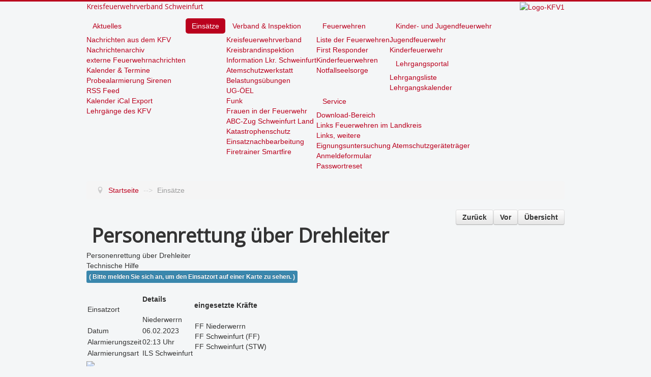

--- FILE ---
content_type: text/html; charset=utf-8
request_url: https://www.kfv-schweinfurt.de/index.php/einsaetze/einsatzbericht/40954
body_size: 9110
content:
<!DOCTYPE html>
<html prefix="og: http://ogp.me/ns#" lang="de-de" dir="ltr">
<head>
	<meta name="viewport" content="width=device-width, initial-scale=1.0" />
	<meta charset="utf-8" />
	<base href="https://www.kfv-schweinfurt.de/index.php/einsaetze/einsatzbericht/40954" />
	<meta name="keywords" content="Kreisfeuerwehrverband, KFV, Feuerwehr, Feuerwehren, Schweinfurt, Landkreis, Unterfranken, Kreisbrandrat, Kreisbrandinspektion, Kreisbrandinspektor, Kreisbrandmeister, Jugendfeuerwehr, Atemschutz, Niederwerrn, Sennfeld, Notfallseelsorge, KBI, KBM, KBR" />
	<meta name="rights" content="Kreisfeuerwehrverband Schweinfurt" />
	<meta name="description" content="Datum: 06.02.2023 --- Ort: #Niederwerrn --- #Personenrettung über Drehleiter" />
	<meta name="generator" content="Joomla! - Open Source Content Management" />
	<title>Feuerwehreinsätze im Landkreis Schweinfurt</title>
	<link href="/templates/protostar/favicon.ico" rel="shortcut icon" type="image/vnd.microsoft.icon" />
	<link href="https://cdnjs.cloudflare.com/ajax/libs/simple-line-icons/2.4.1/css/simple-line-icons.min.css" rel="stylesheet" />
	<link href="/components/com_k2/css/k2.css?v=2.11.20241016" rel="stylesheet" />
	<link href="/components/com_einsatzkomponente/assets/css/einsatzkomponente.css" rel="stylesheet" />
	<link href="/components/com_einsatzkomponente/assets/css/responsive.css" rel="stylesheet" />
	<link href="/components/com_einsatzkomponente/assets/highslide/highslide.css" rel="stylesheet" />
	<link href="/media/jui/css/bootstrap.min.css" rel="stylesheet" />
	<link href="/media/jui/css/icomoon.css" rel="stylesheet" />
	<link href="/templates/protostar/css/template.css?61e4e9b1ddb80027a4e0a94c6cfa48ba" rel="stylesheet" />
	<link href="https://fonts.googleapis.com/css?family=Open+Sans" rel="stylesheet" />
	<link href="/plugins/system/gdpr/assets/css/cookieconsent.min.css" rel="stylesheet" />
	<link href="/plugins/system/gdpr/assets/css/cookieconsent.xtd.min.css" rel="stylesheet" />
	<link href="/plugins/system/gdpr/assets/css/jquery.fancybox.min.css" rel="stylesheet" />
	<style>

	h1, h2, h3, h4, h5, h6, .site-title {
		font-family: 'Open Sans', sans-serif;
	}
	body.site {
		border-top: 3px solid #ba011e;
		background-color: #f4f6f7;
	}
	a {
		color: #ba011e;
	}
	.nav-list > .active > a,
	.nav-list > .active > a:hover,
	.dropdown-menu li > a:hover,
	.dropdown-menu .active > a,
	.dropdown-menu .active > a:hover,
	.nav-pills > .active > a,
	.nav-pills > .active > a:hover,
	.btn-primary {
		background: #ba011e;
	}div.cc-window.cc-floating{max-width:24em}@media(max-width: 639px){div.cc-window.cc-floating:not(.cc-center){max-width: none}}div.cc-window, span.cc-cookie-settings-toggler{font-size:14px}div.cc-revoke{font-size:14px}div.cc-settings-label,span.cc-cookie-settings-toggle{font-size:12px}div.cc-window.cc-banner{padding:1em 1.8em}div.cc-window.cc-floating{padding:2em 1.8em}input.cc-cookie-checkbox+span:before, input.cc-cookie-checkbox+span:after{border-radius:1px}div.cc-center,div.cc-floating,div.cc-checkbox-container,div.gdpr-fancybox-container div.fancybox-content,ul.cc-cookie-category-list li,fieldset.cc-service-list-title legend{border-radius:0px}div.cc-window a.cc-btn,span.cc-cookie-settings-toggle{border-radius:0px}
	</style>
	<script type="application/json" class="joomla-script-options new">{"csrf.token":"272bac6da3fcc1b52f81d4575f664b77","system.paths":{"root":"","base":""}}</script>
	<script src="/media/jui/js/jquery.min.js?61e4e9b1ddb80027a4e0a94c6cfa48ba"></script>
	<script src="/media/jui/js/jquery-noconflict.js?61e4e9b1ddb80027a4e0a94c6cfa48ba"></script>
	<script src="/media/jui/js/jquery-migrate.min.js?61e4e9b1ddb80027a4e0a94c6cfa48ba"></script>
	<script src="/media/k2/assets/js/k2.frontend.js?v=2.11.20241016&sitepath=/"></script>
	<script src="/components/com_einsatzkomponente/assets/highslide/highslide-with-gallery.js"></script>
	<script src="/components/com_einsatzkomponente/assets/highslide/highslide.config.js"></script>
	<script src="/media/system/js/mootools-core.js?61e4e9b1ddb80027a4e0a94c6cfa48ba"></script>
	<script src="/media/system/js/core.js?61e4e9b1ddb80027a4e0a94c6cfa48ba"></script>
	<script src="/media/system/js/mootools-more.js?61e4e9b1ddb80027a4e0a94c6cfa48ba"></script>
	<script src="/media/jui/js/bootstrap.min.js?61e4e9b1ddb80027a4e0a94c6cfa48ba"></script>
	<script src="/templates/protostar/js/template.js?61e4e9b1ddb80027a4e0a94c6cfa48ba"></script>
	<!--[if lt IE 9]><script src="/media/jui/js/html5.js?61e4e9b1ddb80027a4e0a94c6cfa48ba"></script><![endif]-->
	<script src="/plugins/system/gdpr/assets/js/jquery.fancybox.min.js" defer></script>
	<script src="/plugins/system/gdpr/assets/js/cookieconsent.min.js" defer></script>
	<script src="/plugins/system/gdpr/assets/js/init.js" defer></script>
	<script>
var gdprConfigurationOptions = { complianceType: 'opt-in',
																			  cookieConsentLifetime: 365,
																			  cookieConsentSamesitePolicy: '',
																			  cookieConsentSecure: 0,
																			  disableFirstReload: 0,
																	  		  blockJoomlaSessionCookie: 1,
																			  blockExternalCookiesDomains: 0,
																			  externalAdvancedBlockingModeCustomAttribute: '',
																			  allowedCookies: '',
																			  blockCookieDefine: 1,
																			  autoAcceptOnNextPage: 0,
																			  revokable: 1,
																			  lawByCountry: 0,
																			  checkboxLawByCountry: 0,
																			  blockPrivacyPolicy: 0,
																			  cacheGeolocationCountry: 1,
																			  countryAcceptReloadTimeout: 1000,
																			  usaCCPARegions: null,
																			  dismissOnScroll: 0,
																			  dismissOnTimeout: 0,
																			  containerSelector: 'html',
																			  hideOnMobileDevices: 0,
																			  autoFloatingOnMobile: 0,
																			  autoFloatingOnMobileThreshold: 1024,
																			  autoRedirectOnDecline: 0,
																			  autoRedirectOnDeclineLink: '',
																			  showReloadMsg: 0,
																			  showReloadMsgText: 'Anwendung der Einstellungen und Neuladen der Seite...',
																			  defaultClosedToolbar: 0,
																			  toolbarLayout: 'basic-header',
																			  toolbarTheme: 'edgeless',
																			  toolbarButtonsTheme: 'decline_first',
																			  revocableToolbarTheme: 'basic',
																			  toolbarPosition: 'center',
																			  toolbarCenterTheme: 'extended',
																			  revokePosition: 'revoke-bottom-left',
																			  toolbarPositionmentType: 1,
																			  positionCenterSimpleBackdrop: 1,
																			  positionCenterBlurEffect: 0,
																			  preventPageScrolling: 0,
																			  popupEffect: 'fade',
																			  popupBackground: '#f2f2f2',
																			  popupText: '#1f1f1f',
																			  popupLink: '#e35b5b',
																			  buttonBackground: '#f2f2f2',
																			  buttonBorder: '#f2f2f2',
																			  buttonText: '#000000',
																			  highlightOpacity: '100',
																			  highlightBackground: '#333333',
																			  highlightBorder: '#ffffff',
																			  highlightText: '#ffffff',
																			  highlightDismissBackground: '#333333',
																		  	  highlightDismissBorder: '#ffffff',
																		 	  highlightDismissText: '#ffffff',
																			  hideRevokableButton: 0,
																			  hideRevokableButtonOnscroll: 0,
																			  customRevokableButton: 0,
																			  customRevokableButtonAction: 0,
																			  headerText: '<p>Wir verwenden Cookies auf dieser Webseite!</p>',
																			  messageText: '<span class=\"_brlbs-paragraph _brlbs-text-technology\">Wir verwenden Cookies und andere Technologien auf unserer Website. Einige von ihnen sind essenziell, während andere uns helfen, diese Website und Ihre Erfahrung zu verbessern.</span> <span class=\"_brlbs-paragraph _brlbs-text-personal-data\">Personenbezogene Daten können verarbeitet werden (z. B. IP-Adressen), z. B. für personalisierte Anzeigen und Inhalte oder Anzeigen- und Inhaltsmessung.</span> <span class=\"_brlbs-paragraph _brlbs-text-more-information\">Weitere Informationen über die Verwendung Ihrer Daten finden Sie in unserer <a href=\"/index.php/datenschutz\">Datenschutzerklärung</a>.</span> <span class=\"_brlbs-paragraph _brlbs-text-description\">Hier finden Sie eine Übersicht über alle verwendeten Cookies. Sie können Ihre Einwilligung zu ganzen Kategorien geben oder sich weitere Informationen anzeigen lassen und so nur bestimmte Cookies auswählen.</span>',
																			  denyMessageEnabled: 0, 
																			  denyMessage: 'You have declined cookies, to ensure the best experience on this website please consent the cookie usage.',
																			  placeholderBlockedResources: 0, 
																			  placeholderBlockedResourcesAction: '',
																	  		  placeholderBlockedResourcesText: 'Sie müssen Cookies akzeptieren und die Seite neu laden, um diesen Inhalt zu sehen',
																			  placeholderIndividualBlockedResourcesText: 'Sie müssen Cookies von {domain} akzeptieren und die Seite neu laden, um diesen Inhalt zu sehen',
																			  placeholderIndividualBlockedResourcesAction: 0,
																			  placeholderOnpageUnlock: 0,
																			  scriptsOnpageUnlock: 0,
																			  dismissText: 'Verstanden!',
																			  allowText: 'Cookies erlauben',
																			  denyText: 'ablehnen',
																			  cookiePolicyLinkText: 'Impressum',
																			  cookiePolicyLink: 'https://www.kfv-schweinfurt.de/index.php/impressum2',
																			  cookiePolicyRevocableTabText: 'Cookie-Einstellungen',
																			  privacyPolicyLinkText: 'Datenschutzerklärung',
																			  privacyPolicyLink: 'https://www.kfv-schweinfurt.de/index.php/datenschutz',
																			  enableGdprBulkConsent: 0,
																			  enableCustomScriptExecGeneric: 0,
																			  customScriptExecGeneric: '',
																			  categoriesCheckboxTemplate: 'cc-checkboxes-light',
																			  toggleCookieSettings: 0,
																			  toggleCookieSettingsLinkedView: 0,
 																			  toggleCookieSettingsLinkedViewSefLink: '/index.php/component/gdpr/',
																	  		  toggleCookieSettingsText: '<span class="cc-cookie-settings-toggle">Einstellungen <span class="cc-cookie-settings-toggler">&#x25EE;</span></span>',
																			  toggleCookieSettingsButtonBackground: '#333333',
																			  toggleCookieSettingsButtonBorder: '#ffffff',
																			  toggleCookieSettingsButtonText: '#ffffff',
																			  showLinks: 1,
																			  blankLinks: '_blank',
																			  autoOpenPrivacyPolicy: 0,
																			  openAlwaysDeclined: 0,
																			  cookieSettingsLabel: 'Cookie-Einstellungen:',
															  				  cookieSettingsDesc: 'Choose which kind of cookies you want to disable by clicking on the checkboxes. Click on a category name for more informations about used cookies.',
																			  cookieCategory1Enable: 1,
																			  cookieCategory1Name: 'Essenziell',
																			  cookieCategory1Locked: 1,
																			  cookieCategory2Enable: 0,
																			  cookieCategory2Name: 'Preferences',
																			  cookieCategory2Locked: 0,
																			  cookieCategory3Enable: 1,
																			  cookieCategory3Name: 'Statistiken',
																			  cookieCategory3Locked: 0,
																			  cookieCategory4Enable: 0,
																			  cookieCategory4Name: 'Marketing',
																			  cookieCategory4Locked: 0,
																			  cookieCategoriesDescriptions: {categoryReadMore: 'Kategorieeinstellungen öffnen',cat1:'<p>Essenzielle Cookies ermöglichen grundlegende Funktionen und sind für die einwandfreie Funktion der Website erforderlich.</p>',cat2:'<p>Preference cookies enable a website to remember information that changes the way the website behaves or looks, like your preferred language or the region that you are in.</p>',cat3:'<p>Statistik Cookies erfassen Informationen anonym. Diese Informationen helfen uns zu verstehen, wie unsere Besucher unsere Website nutzen.</p>',cat4:'<p>Marketing cookies are used to track visitors across websites. The intention is to display ads that are relevant and engaging for the individual user and thereby more valuable for publishers and third party advertisers.</p>'},
																			  alwaysReloadAfterCategoriesChange: 0,
																			  preserveLockedCategories: 0,
																			  reloadOnfirstDeclineall: 0,
																			  trackExistingCheckboxSelectors: '',
															  		  		  trackExistingCheckboxConsentLogsFormfields: 'name,email,subject,message',
																			  allowallShowbutton: 0,
																			  allowallText: 'Allow all cookies',
																			  allowallButtonBackground: '#ffffff',
																			  allowallButtonBorder: '#ffffff',
																			  allowallButtonText: '#000000',
																			  allowallButtonTimingAjax: 'fast',
																			  includeAcceptButton: 0,
																			  trackConsentDate: 0,
																			  optoutIndividualResources: 1,
																			  blockIndividualResourcesServerside: 0,
																			  disableSwitchersOptoutCategory: 0,
																			  allowallIndividualResources: 1,
																			  blockLocalStorage: 0,
																			  blockSessionStorage: 0,
																			  externalAdvancedBlockingModeTags: 'iframe,script,img,source,link',
																			  enableCustomScriptExecCategory1: 0,
																			  customScriptExecCategory1: '',
																			  enableCustomScriptExecCategory2: 0,
																			  customScriptExecCategory2: '',
																			  enableCustomScriptExecCategory3: 0,
																			  customScriptExecCategory3: '',
																			  enableCustomScriptExecCategory4: 0,
																			  customScriptExecCategory4: '',
																			  debugMode: 0
																		};var gdpr_ajax_livesite='https://www.kfv-schweinfurt.de/';var gdpr_enable_log_cookie_consent=1;var gdprUseCookieCategories=1;var gdpr_ajaxendpoint_cookie_category_desc='https://www.kfv-schweinfurt.de/index.php?option=com_gdpr&task=user.getCookieCategoryDescription&format=raw';var gdprCookieCategoryDisabled2=1;var gdprCookieCategoryDisabled4=1;var gdprJSessCook='9f378ed579f4cc38cc5df76fd22308c5';var gdprJSessVal='08c859b98d640c88b6a8bea76b4e37db';var gdprJAdminSessCook='73f45807559d6b0bfd65c958b534677c';var gdprPropagateCategoriesSession=1;var gdprAlwaysPropagateCategoriesSession=1;var gdprFancyboxWidth=700;var gdprFancyboxHeight=800;var gdprCloseText='Schließen';
	</script>
	<meta property="og:title" content="#Einsatzinfo: Personenrettung über Drehleiter"/><meta property="og:url"  content="https://www.kfv-schweinfurt.de/index.php/einsaetze/einsatzbericht/40954"/><meta property="og:site_name" content="#Einsatzinfo: Technische Hilfe"/><meta property="og:description" content="Datum: 06.02.2023 --- Ort: Niederwerrn --- Personenrettung über Drehleiter" /><meta property="og:image" content="https://www.kfv-schweinfurt.de/images/com_einsatzkomponente/images/list/hilfe_pkw_unfall.png"/>




<script>
  (function(i,s,o,g,r,a,m){i['GoogleAnalyticsObject']=r;i[r]=i[r]||function(){
  (i[r].q=i[r].q||[]).push(arguments)},i[r].l=1*new Date();a=s.createElement(o),
  m=s.getElementsByTagName(o)[0];a.async=1;a.src=g;m.parentNode.insertBefore(a,m)
  })(window,document,'script','//www.google-analytics.com/analytics.js','ga');

  ga('create', 'UA-87233103-1', 'kfv-schweinfurt.de');
  ga('send', 'pageview');

</script>
<!-- Universal Google Analytics Plugin by PB Web Development -->


</head>
<body class="site com_einsatzkomponente view-einsatzbericht no-layout no-task itemid-189">
	<!-- Body -->
	<div class="body" id="top">
		<div class="container">
			<!-- Header -->
			<header class="header" role="banner">
				<div class="header-inner clearfix">
					<a class="brand pull-left" href="/">
						<span class="site-title" title="KFV Schweinfurt | Feuerwehren des Landkreises Schweinfurt">Kreisfeuerwehrverband Schweinfurt</span>											</a>
					<div class="header-search pull-right">
						

<div class="custom"  >
	<p>&nbsp;&nbsp;&nbsp; <a href="http://www.kfv-schweinfurt.de"><img src="/images/Logo-KFV1.png" alt="Logo-KFV1" width="355" height="71" /></a></p></div>

					</div>
				</div>
			</header>
							<nav class="navigation" role="navigation">
					<div class="navbar pull-left">
						<a class="btn btn-navbar collapsed" data-toggle="collapse" data-target=".nav-collapse">
							<span class="element-invisible">Navigation an/aus</span>
							<span class="icon-bar"></span>
							<span class="icon-bar"></span>
							<span class="icon-bar"></span>
						</a>
					</div>
					<div class="nav-collapse">
						<ul class="nav menu nav-pills mod-list">
<li class="item-221 deeper parent"><a href="/index.php/aktuelles" >Aktuelles</a><ul class="nav-child unstyled small"><li class="item-222 parent"><a href="/index.php/aktuelles" >Nachrichten aus dem KFV</a></li><li class="item-470"><a href="/index.php/aktuelles/nachrichtenarchiv-kfv" >Nachrichtenarchiv</a></li><li class="item-223"><a href="/index.php/aktuelles/externe-feuerwehr-news" >externe Feuerwehrnachrichten</a></li><li class="item-224"><a href="/index.php/aktuelles/kalender-termine" >Kalender &amp; Termine</a></li><li class="item-1621"><a href="/index.php/aktuelles/probealarme" >Probealarmierung Sirenen</a></li><li class="item-318"><a href="/index.php/aktuelles/rss-feed" >RSS Feed</a></li><li class="item-856"><a href="/index.php/aktuelles/kalender-ical-export" >Kalender iCal Export</a></li><li class="item-508 parent"><a href="/index.php/aktuelles/lehrgaenge-des-kfv" >Lehrgänge des KFV</a></li></ul></li><li class="item-189 current active"><a href="/index.php/einsaetze" >Einsätze</a></li><li class="item-180 deeper parent"><a href="/index.php/verband-inspektion" >Verband &amp; Inspektion</a><ul class="nav-child unstyled small"><li class="item-1605"><a href="/index.php/verband-inspektion" >Kreisfeuerwehrverband</a></li><li class="item-183 parent"><a href="/index.php/verband-inspektion/kreisbrandinspektion" >Kreisbrandinspektion</a></li><li class="item-365"><a href="/index.php/verband-inspektion/information-lkr-schweinfurt" >Information Lkr. Schweinfurt</a></li><li class="item-185"><a href="/index.php/verband-inspektion/atemschutzwerkstatt" >Atemschutzwerkstatt</a></li><li class="item-636"><a href="/index.php/verband-inspektion/belastungsuebungen" >Belastungsübungen</a></li><li class="item-330"><a href="/index.php/verband-inspektion/ug-oeel" >UG-ÖEL</a></li><li class="item-471 parent"><a href="/index.php/verband-inspektion/funk" >Funk</a></li><li class="item-677"><a href="/index.php/verband-inspektion/feuerwehrfrauen" >Frauen in der Feuerwehr</a></li><li class="item-648"><a href="/index.php/verband-inspektion/abc-zug-schweinfurt-land" >ABC-Zug Schweinfurt Land</a></li><li class="item-186 parent"><a href="/index.php/verband-inspektion/katastrophenschutz" >Katastrophenschutz</a></li><li class="item-592 parent"><a href="/index.php/verband-inspektion/einsatznachbearbeitung" >Einsatznachbearbeitung</a></li><li class="item-1738"><a href="/index.php/verband-inspektion/firetrainer-smartfire" >Firetrainer Smartfire</a></li></ul></li><li class="item-595 deeper parent"><a href="/index.php/feuerwehren/liste-der-feuerwehren-im-lkr-schweinfurt" >Feuerwehren</a><ul class="nav-child unstyled small"><li class="item-184"><a href="/index.php/feuerwehren/liste-der-feuerwehren-im-lkr-schweinfurt" >Liste der Feuerwehren</a></li><li class="item-188"><a href="/index.php/feuerwehren/first-responder" >First Responder</a></li><li class="item-971"><a href="/index.php/feuerwehren/kinderfeuerwehren" >Kinderfeuerwehren</a></li><li class="item-187"><a href="/index.php/feuerwehren/notfallseelsorge" >Notfallseelsorge</a></li></ul></li><li class="item-1806 deeper parent"><a href="/index.php/kinder-und-jugendfeuerwehr" >Kinder- und Jugendfeuerwehr</a><ul class="nav-child unstyled small"><li class="item-769 parent"><a href="/index.php/kinder-und-jugendfeuerwehr/jugendfeuerwehr" >Jugendfeuerwehr</a></li><li class="item-1041 parent"><a href="/index.php/kinder-und-jugendfeuerwehr/kinderfeuerwehr" >Kinderfeuerwehr</a></li></ul></li><li class="item-315 deeper parent"><a href="/index.php/lehrgangsportal" >Lehrgangsportal</a><ul class="nav-child unstyled small"><li class="item-1474"><a href="/index.php/lehrgangsportal/veranstaltungsuebersicht" >Lehrgangsliste</a></li><li class="item-1433"><a href="/index.php/lehrgangsportal/lehrgangskalender" >Lehrgangskalender</a></li></ul></li><li class="item-220 deeper parent"><a href="/index.php/sonstiger-service" >Service</a><ul class="nav-child unstyled small"><li class="item-675"><a href="/index.php/sonstiger-service/downloadbereich" >Download-Bereich</a></li><li class="item-679"><a href="/index.php/sonstiger-service/links-feuerwehren-im-landkreis" >Links Feuerwehren im Landkreis</a></li><li class="item-381"><a href="/index.php/sonstiger-service/links-weitere" >Links, weitere</a></li><li class="item-1455"><a href="/index.php/sonstiger-service/eignungsuntersuchung-atemschutzgeraetetraeger" >Eignungsuntersuchung Atemschutzgeräteträger</a></li><li class="item-1608"><a href="/index.php/sonstiger-service/anmeldeformular" >Anmeldeformular</a></li><li class="item-1616"><a href="/index.php/sonstiger-service/passwortreset" >Passwortreset</a></li></ul></li></ul>

					</div>
				</nav>
								<div class="moduletable">
						<div aria-label="Breadcrumbs" role="navigation">
	<ul itemscope itemtype="https://schema.org/BreadcrumbList" class="breadcrumb">
					<li class="active">
				<span class="divider icon-location"></span>
			</li>
		
						<li itemprop="itemListElement" itemscope itemtype="https://schema.org/ListItem">
											<a itemprop="item" href="/index.php" class="pathway"><span itemprop="name">Startseite</span></a>
					
											<span class="divider">
							--&gt; 						</span>
										<meta itemprop="position" content="1">
				</li>
							<li itemprop="itemListElement" itemscope itemtype="https://schema.org/ListItem" class="active">
					<span itemprop="name">
						Einsätze					</span>
					<meta itemprop="position" content="2">
				</li>
				</ul>
</div>
		</div>
	
			<div class="row-fluid">
								<main id="content" role="main" class="span12">
					<!-- Begin Content -->
					
					<div id="system-message-container">
	</div>

					    
        
	    <script type="text/javascript">
	// override Highslide settings here
    // instead of editing the highslide.js file
    hs.graphicsDir = 'https://www.kfv-schweinfurt.de/components/com_einsatzkomponente/assets/highslide/graphics/';
    </script>
 
 
 
 
 
  <!--Einsatzdaten vorhanden ? Sonst ENDE --> 
            <!--Navigation-->
			<div class="eiko_navbar_2 " style="float:right;"><div class="btn-group-justified"><a href="/index.php/einsaetze/einsatzbericht/40953" class="btn eiko_btn_2" title=""><strong>Zurück</strong></a><a href="/index.php/einsaetze/einsatzbericht/40955" class=" btn eiko_btn_2" title=""><strong>Vor</strong></a><a href="/index.php/einsaetze/einsatzarchiv" class="btn eiko_btn_2"><strong>Übersicht</strong></a></div></div>
            <!--Navigation ENDE-->
          
    
			<div class="eiko_distance5_2">&nbsp;</div>
    		<div class="eiko_clearfix"></div>

            <!--Headline-->
        	<h1 class="eiko_headline_2">
			
			 
                    	<img  class="eiko_img-rounded_2 eiko_list_icon_2 mobile_hide_320" src="https://www.kfv-schweinfurt.de/images/com_einsatzkomponente/images/list/hilfe_person_in_notlage.png"  alt="" title="Personenrettung über Drehleiter"/>
                        			
						
			<span class="eiko_kurzbericht_2">Personenrettung über Drehleiter</span>
			
						
            </h1>
            <!--Headline ENDE-->
            
            <!--Einsatzkategorie-->
			 
                    	<span class="eiko_einsatzkategorie_2"><!--Einsatzkategorie -->Personenrettung über Drehleiter</span>
                                    <!--Einsatzkategorie ENDE-->
			
            <!--Einsatzart-->
			 
                    	<br /><span class="eiko_einsatzart_2"><!--Einsatzart -->Technische Hilfe</span>
                                    <!--Einsatzart ENDE-->

						
            <div class="eiko_clearfix"></div>
			
            <!--Einsatzkarte-->
			             
             
             
			<span style="padding:5px;" class="label label-info">( Bitte melden Sie sich an, um den Einsatzort auf einer Karte zu sehen. )</span><br/><br/>			                                    <!--Einsatzkarte ENDE-->


<div class="eiko_content_2 eiko_detailbox_2"> <!-- eiko_content -->
  
    <table class="eiko_table1_2">
      <tr>
        <td class="eiko_td_spalte1_2">
          <table class="eiko_table2_2">
            <tr>
              <td class="eiko_td1_2 mobile_hide_320"><span class="eiko_einsatzort_label_2">
			  Einsatzort 
              </span></td>
              <td class="eiko_td1_2">
			  <span class="mobile_show_320"><b>Details</b><br/><br/></span> 
			  <span class="eiko_einsatzort_value_2">Niederwerrn			                          <div class="eiko_distance_road hasTooltip" title ="Die Angabe kann vom tats&auml;chlichen Streckenverlauf abweichen, da diese Angabe automatisch von Google Maps errechnet wurde !" id="distance_road"></div>
                                      </span></td>
            </tr>
            <tr>
              <td class="eiko_td2_2 mobile_hide_320"><span class="eiko_date1_label_2">
			  Datum 
              </span></td>
              <td class="eiko_td2_2"><span class="eiko_date1_value_2">06.02.2023</span></td>
            </tr>
								<tr>
              <td class="eiko_td1_2 mobile_hide_320"><span class="eiko_date1_time_label_2">
			  Alarmierungszeit 
              </span></td>
              <td class="eiko_td1_2"><span class="eiko_date1_time_value_2">02:13 Uhr</span></td>
            </tr>
				                                    
                        
                        <tr class="mobile_hide_320">
              <td class="eiko_td1_2 mobile_hide_320"><span class="eiko_alarmart_label_2">
			  Alarmierungsart              </span></td>
              <td class="eiko_td1_2"><span class="eiko_alarmart_value_2">ILS Schweinfurt</span></td>
            </tr>
                                                          </table>
        </td>
        
        <td class="eiko_td_spalte2_2"><b>eingesetzte Kräfte</b>        <table class="eiko_table3_2"> 
        <tr><td class="eiko_td3_2"> <br/>
        
      
               
								FF Niederwerrn<br/>
																									FF Schweinfurt (FF)<br/>
																									FF Schweinfurt (STW)<br/>
																								
            
        
      

        </td></tr></table>
        </td>
        <td class="eiko_td4_2"></td>
      </tr>
				    </table>
     

<!--Titelbild mit Highslide JS-->
					<img  class="eiko_img-rounded_2 eiko_detail_image_2" src="https://www.kfv-schweinfurt.de/images/com_einsatzkomponente/einsatzbilder/nopic.png"/>

<!--Titelbild mit Highslide JS  ENDE--> 


<!--Einsatzbericht anzeigen mit Plugin-Support-->  
<!--Einsatzbericht anzeigen mit Plugin-Support  ENDE-->  

<!-- Plugin-Support "MyShariff" -->  
		<!-- Plugin-Support "MyShariff"  ENDE -->  

<!--eingesetzte Ausrüstung anzeigen -->  
<!--eingesetzte Ausrüstung anzeigen ENDE -->  


<div class="clear"></div>
<!--Einsatzbilder Galerie -->           
			<!--Einsatzbilder Galerie ENDE -->           



</div><!-- eiko_content ENDE -->

<!-- Presselinks -->           
<!-- Presselinks ENDE -->           




<!-- Detail-Footer -->           
<div class="eiko_distance100_2">&nbsp;</div>
<div class="eiko_detail_footer_2"><i class="icon-info-sign" style="margin-right:5px;"></i><p><span style="font-size: 8pt;">Wichtiger Hinweis: Auf unserer Internetseite berichten wir ausführlich (also auch mit Bildmaterial) über unser Einsatzgeschehen. Bilder werden erst gemacht, wenn das Einsatzgeschehen dies zulässt! Es werden keine Bilder von Verletzten oder Toten gemacht oder hier veröffentlicht! Sollten Sie Einwände gegen die hier veröffentlichen Fotos oder Berichte haben, wenden Sie sich bitte vertrauensvoll an unsere Webmaster.</span></p> </div>
<!-- Detail-Footer ENDE -->           

<div class="clear"></div> 
 
					<div class="clearfix"></div>
					
					<!-- End Content -->
				</main>
							</div>
		</div>
	</div>
	<!-- Footer -->
	<footer class="footer" role="contentinfo">
		<div class="container">
			<hr />
			

<div class="custom"  >
	<p><a href="/index.php/datenschutz">Datenschutz</a> | <a href="/index.php/impressum2">Impressum</a></p></div>

			<p class="pull-right">
				<a href="#top" id="back-top">
					Nach oben				</a>
			</p>
			<p>
				&copy; 2026 KFV Schweinfurt | Feuerwehren des Landkreises Schweinfurt			</p>
		</div>
	</footer>
	
</body>
</html>


--- FILE ---
content_type: text/plain
request_url: https://www.google-analytics.com/j/collect?v=1&_v=j102&a=291332447&t=pageview&_s=1&dl=https%3A%2F%2Fwww.kfv-schweinfurt.de%2Findex.php%2Feinsaetze%2Feinsatzbericht%2F40954&ul=en-us%40posix&dt=Feuerwehreins%C3%A4tze%20im%20Landkreis%20Schweinfurt&sr=1280x720&vp=1280x720&_u=IEBAAAABAAAAACAAI~&jid=1939940467&gjid=2101246527&cid=1848767902.1769679385&tid=UA-87233103-1&_gid=1357638673.1769679385&_r=1&_slc=1&z=36381306
body_size: -451
content:
2,cG-516BNG6C10